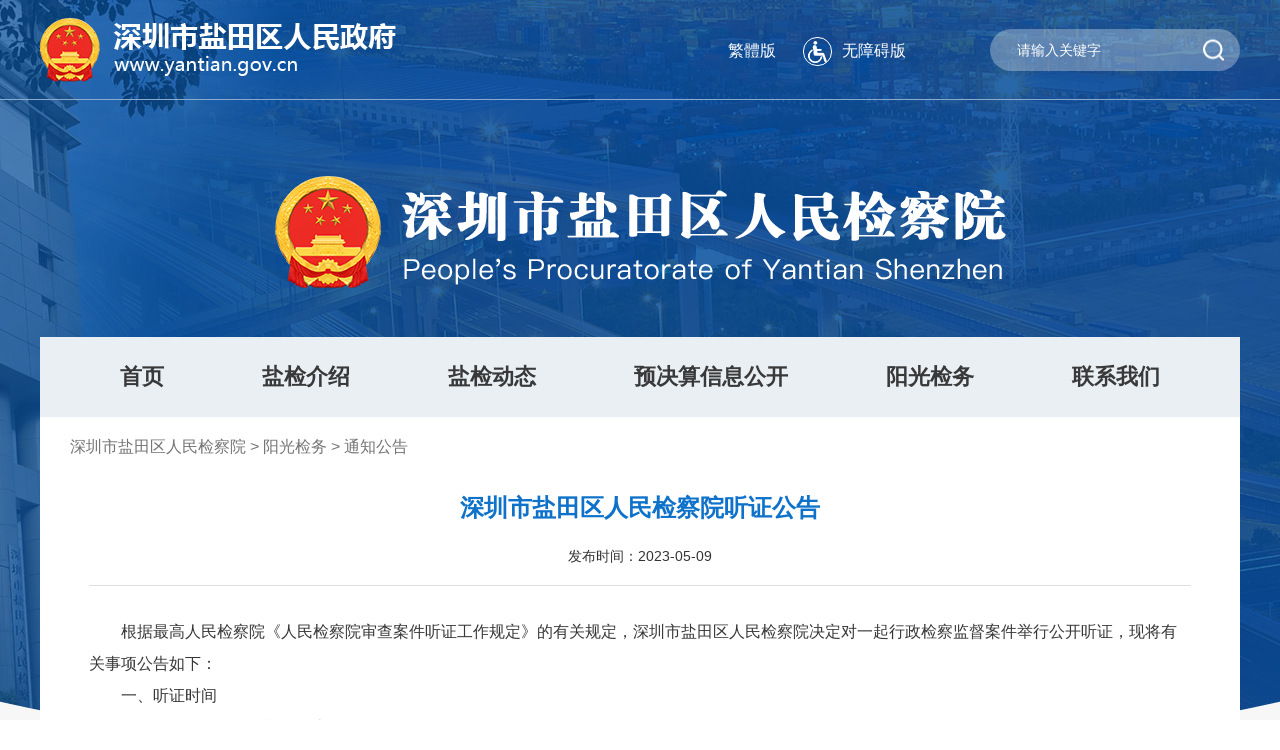

--- FILE ---
content_type: text/html; charset=utf-8
request_url: http://www.yantian.gov.cn/szsytqrmjcy/ygjw/tzgg/content/post_10579308.html
body_size: 3925
content:
<!doctype html>
<html>
<head>
		<meta name="renderer" content="webkit" >
	<meta http-equiv="Content-Type" content="text/html; charset=utf-8">
	<meta http-equiv="X-UA-Compatible" content="IE=edge,chrome=1">
	<meta name="viewport" content="width=device-width, initial-scale=1.0, maximum-scale=1.0, user-scalable=no" />
	<title>深圳市盐田区政务网</title>
	<meta name="SiteName" content="深圳市盐田区政务网">
	<meta name="SiteDomain" content="www.yantian.gov.cn">
	<meta name="SiteIDCode" content="4403080004">
	<meta name="ColumnName" content="通知公告">
	<meta name="Keywords" content="盐田检察院,深圳市盐田区人民检察院,深圳盐田检察院,盐田区人民检察院" />
	<meta name="description" content="盐田检察始终秉承忠诚、公正、清廉、严明的职业道德精神，坚持立法为公，执法为民的检察宗旨，以强化法律监督，维护公平正义的主题，忠实履行宪法和法律赋予的检察职责，依法严厉打击各种刑事犯罪，不断强化对诉讼活动的法律监督，为维护社会公平正义，保障社会和谐稳定发展，为盐田区加快建成宜居宜业宜游的现代化国家化先进滨海城区作出了积极贡献。" />

   <!--文章页标签 start---------> 
   <meta name="ArticleTitle" content="深圳市盐田区人民检察院听证公告"> 
   <meta name="PubDate" content="2023-05-09"> 
   <meta name="ContentSource" content="深圳市盐田区人民检察院"> 
   <meta name="Url" content="/cn/hdjl/dwzsk/jy/content/post_10134606.html"> 
   <!--文章页标签 end---------> 
	<link rel="shortcut icon" type="image/x-icon" href="favicon.ico">
	<link rel="stylesheet" href="./statics/css/bootstrap.css">
	<link rel="stylesheet" href="./statics/css/base.css">
	<link rel="stylesheet" href="./statics/css/swiper.min.css">
	<link rel="stylesheet" href="./statics/css/slider.css">
	<link rel="stylesheet" href="./statics/css/rmjcyhome.css">
	<link rel="stylesheet" href="./statics/css/style.css">
    <script src="./statics/js/jquery.js" type="text/javascript"></script>
	<!-- HTML5 Shim and Respond.js IE8 support of HTML5 elements and media queries -->
	<!--[if lt IE 9]>
	    <script src="js/html5shiv.min.js"></script>
	    <script src="js/respond.min.js"></script>
	<![endif]-->
		<script>
		var _hmt = _hmt || [];
		(function() {
		var hm = document.createElement("script");
		hm.src = "https://hm.baidu.com/hm.js?45ccc4401afd92e9dd2591adc9c2bd65";
		var s = document.getElementsByTagName("script")[0]; 
		s.parentNode.insertBefore(hm, s);
		})();
	</script>
</head>
<body>
	<div class="warp">
		<!-- 头部 start -->
			<div class="head_box ">
			<div class="head_top">
				<div class="w1400">
					<div class="head_top_left"><a href="/"><img src="./statics/images/index_head_xiao_title.png"/></a></div>
					<div class="head_top_right">
						<span class="head_top_option">
							<a id="aTrans"  href="javascript:;">
								<em class="icon_box"><img src="./statics/images/index_head_ftb_icon.png"/></em>
								<i>繁體版</i>
							</a>
							<script src="/statics/js/lhjfqh1.js"></script>
								<kanhanbypass> 
						     <!-- <script src="//service.gd.gov.cn/wza/wza.js?app=www-yantian"></script> -->
							
							<a href="javascript:;" onclick="aria.start()" clickhide="false" >
								<em class="icon_box"><img src="./statics/images/index_head_wza_icon.png"/></em>
								<i>无障碍版</i>
							</a>
							 </kanhanbypass>
						</span>
						<span class="head_search_box">
							<input type="text" name="keywords" id="keywords" placeholder="请输入关键字" />
							<a href='javascript:;' class="search_icon"><img  onclick="search();" src="./statics/images/index_head_search_icon.png"/></a>
						</span>
							<script type="text/javascript">
						function search() {
						var keywords = $('#keywords').val();
						if (keywords == "搜索信息和服务" || keywords == "") {
							alert("请输入关键字");
							return false;
						}
						var url = 'http://search.gd.gov.cn/search/local_msg/755042?keywords='+keywords;

						window.open(url);

						}
						</script>
					</div>
				</div>
			</div>
			<div class="head_center">
				<a href="">
					<img src="./statics/images/index_head_title.png"/>
				</a>
			</div>
		</div>
		<!-- 头部 end -->
		<div class="content yt_jcy_xqy w1400">
			<!-- 菜单 start -->
			<div class="head_menu w1400">
				<div class="head_menu_box">
					<ul>
						 <li><a href="https://www.yantian.gov.cn/szsytqrmjcy/sy/index.html">首页</a></li>						<li><a href="https://www.yantian.gov.cn/szsytqrmjcy/yjjs/yjjs/index.html">盐检介绍</a></li>						<li><a href="https://www.yantian.gov.cn/szsytqrmjcy/yjxx/index.html">盐检动态</a></li>						<li><a href="https://www.yantian.gov.cn/szsytqrmjcy/yjsxxgk/index.html">预决算信息公开</a></li>						<li><a href="https://www.yantian.gov.cn/szsytqrmjcy/ygjw/index.html">阳光检务</a></li>						<li><a href="https://www.yantian.gov.cn/szsytqrmjcy/lxwm/index.html">联系我们</a></li>					</ul>
				</div>
			</div>
			<!-- 菜单end -->
			<div class="box">
				<!-- 面包屑 start -->
				<div class="ytrmjcy_path">
					<p class="path">
					  <a href="https://www.yantian.gov.cn/szsytqrmjcy/">深圳市盐田区人民检察院</a>&nbsp;&gt;&nbsp;<a href="https://www.yantian.gov.cn/szsytqrmjcy/ygjw/">阳光检务</a>&nbsp;&gt;&nbsp;<a href="https://www.yantian.gov.cn/szsytqrmjcy/ygjw/tzgg/">通知公告</a> 
					</p>
				</div>
				<!-- 面包屑 end -->
             
				<div class="xqy_theme clearfix">
					<div class="xqy_theme_top">
						<h2 class="title">深圳市盐田区人民检察院听证公告</h2>
						<i class="time_text">发布时间：2023-05-09</i>
					</div>
					<p style="text-align: left;"><span style="text-align: justify;">　　根据最高人民检察院《人民检察院审查案件听证工作规定》的有关规定，深圳市盐田区人民检察院决定对一起行政检察监督案件举行公开听证，现将有关事项公告如下：</span></p><p style="text-align: justify;">　　一、听证时间</p><p style="text-align: justify;">　　2023年5月12日（星期五）上午10:00</p><p style="text-align: justify;">　　二、听证地点</p><p style="text-align: justify;">　　深圳市盐田区人民检察院一楼检察听证室</p><p style="text-align: justify;">　　三、注意事项</p><p style="text-align: justify;">　　1.公民、法人或者其他组织可以申请参加旁听。申请旁听请于2023年5月10日18:00前向深圳市盐田区人民检察院预约登记，预约电话0755-25228928。</p><p style="text-align: justify;">　　2.听证过程中，参加听证人员应遵守会场记录和听证规则，未经同意不得录音录像。</p><p style="text-align: justify;">　　3.请参会人员携带本人身份证以备查验，参会期间全程佩戴好口罩。</p><p style="text-align: justify;">　　特此公告。</p><p style="text-align: justify;"><br/></p><p style="text-align: justify;"><br/></p><p style="text-align: right;">　　深圳市盐田区人民检察院</p><p style="text-align: right;">　　2023年5月8日</p>
				     <br> 
                      <br> 
                      <p class="m-attachment-title"><b>附件下载：</b></p> 
                      <div class="f-APPENDIX"> 
                       
                     </div> 
					    <script type="text/javascript">
		     if ($("#fujian").length == 0 || $("#fujian").text().indexOf(".png")>-1|| $("#fujian").text().indexOf(".jpg")>-1|| $("#fujian").text().indexOf(".gif")>-1) {
            $(".m-attachment-title").hide();
             $(".file").hide();
        }
	</script> 
				</div>	
			</div>    
          </div>           
		</div>
		<!-- 底部 start -->
	    	<div class="index_footer">
			<div class="footer_top">
				<div class="footer_top_box w1400">
					<span class="footer_top_text ">
						<i>友情链接：</i>
						<a href="https://www.spp.gov.cn/">最高人民检察院 </a>
						<a href="https://www.sogou.com/link?url=DSOYnZeCC_oTohBvlYPDg_2TfHaH_OcBInrrsd_v-jM.">深圳市人民检察院</a>
						<a href="https://www.jcrb.com/">正义网 </a>
						<a href="http://www.people.com.cn/">人民网</a>
						<a href="https://www.xinhuanet.com/">新华网 </a>
						<a href="https://www.chinacourt.org/index.shtml">中国法院网 </a>
						<a href="http://www.gdzf.org.cn/">广东政法网 </a>
						<a href="https://www.jcrb.com/FYFZ/">广东方圆法治网 </a>
					</span>
				</div>
			</div>
			<div class="footer_bottom">
				<div class="footer_bottom_box w1400">
					<span class="a_list">
						<a href="https://www.yantian.gov.cn/szsytqrmjcy/wzdt/index.html">网站地图</a>						<!-- <a href="">法律声明</a> -->
						<a href="https://www.yantian.gov.cn/szsytqrmjcy/lxwm/index.html">联系我们</a>					</span>
					<span class="a_img">
					
						<em class="dzjg"><script id="_jiucuo_" sitecode='4403080004' src='https://zfwzgl.www.gov.cn/exposure/jiucuo.js'></script></em>
							<em class="dzjg left"><a target="_blank" rel="noopener noreferrer" href="http://bszs.conac.cn/sitename?method=show&id=0B6D344A526B1002E053012819AC19C8"><img src="./statics/images/index_footer_icon.png"/></a></em>
					</span>
					<span class="text">
						<i class="top"><a><img src="/cn/statics/images/footer-ico-1.png">粤公网安备44030802000425号</a><a>粤ICP备19142707号</a> 网站标识码：4403080004 </i>
						<i>Copyright ©2016-2025 盐田区检察院. All rights reserved.</i>
					</span>
				</div>
			</div>
		</div>
		<script defer async type="text/javascript" src="/szslh/dist/aria.js?appid=3b15d7dc9aa53916b51f622c885e0768"charset="utf-8"></script> 
		<!-- 底部 end -->
	</div>
</body>
<script src="./statics/js/public.js" type="text/javascript"></script>
<script src="./statics/js/swiper.min.js" type="text/javascript"></script>
<script src="./statics/js/slider.js" type="text/javascript"></script>
<script>
	//  var theme1_swiper = new Swiper(".theme1_swiper", {
    //     pagination: {
    //       el: ".swiper-pagination",
	// 	  clickable: true,
    //     },
    //   });
	$(".jmSilder").ikSlider({speed: 500});
</script>
</html>

--- FILE ---
content_type: text/css
request_url: http://www.yantian.gov.cn/szsytqrmjcy/ygjw/tzgg/content/statics/css/base.css
body_size: 2684
content:
@charset "utf-8";
/*===============================reset=========================*/
html{
	color:#000;background:#fff;
    -ms-text-size-adjust: 100%;
}

body,div,dl,dt,dd,ul,ol,li,h1,h2,h3,h4,h5,h6,pre,code,form,fieldset,legend,input,textarea,p,blockquote,th,td,hr,button,article,aside,details,figcaption,figure,footer,header,hgroup,menu,nav,section {
	margin:0;padding:0;
}

article,aside,details,figcaption,figure,footer,header,hgroup,menu,nav,section { 
    display:block;
}

audio,canvas,video {
    display: inline-block;*display: inline;*zoom: 1; 
}

body,button,input,select,textarea{
	font:12px/1.5 "微软雅黑", tahoma,arial,\5b8b\4f53;
}
input,select,textarea{
	font-size:100%;
}

table{
	border-collapse:collapse; border-spacing:0;
}

th{
	text-align:inherit;
}

fieldset,img{
	border:0;vertical-align: middle;
}

iframe{
	display:block;
}

abbr,acronym{
	border:0;font-variant:normal;
}

del {
	text-decoration:line-through;
}

address,caption,cite,code,dfn,em,th,var,i {
	font-style:normal;
	font-weight:500;
}

ol,ul {
	list-style:none;
}

caption,th {
	text-align:left;
}

h1,h2,h3,h4,h5,h6 {
	font-size:100%;
	font-weight:500;
}

q:before,q:after {
	content:'';
}

sub, sup {
    font-size: 75%; line-height: 0; position: relative; vertical-align: baseline;
}
sup {top: -0.5em;}
sub {bottom: -0.25em;}
a,input,textarea,select,button,a:focus,input:focus,textarea:focus,select:focus,button:focus {outline: none;}
a:active,input:active,textarea:active,select:active,button:active {star:expression(this.onFocus=this.blur());}

a:hover {
	text-decoration:none;
	color: #f30;
}

ins,a {
	text-decoration:none;transition: .3s;
}
::-webkit-input-placeholder { /* WebKit browsers */
    color:    #959595;
}
:-moz-placeholder { /* Mozilla Firefox 4 to 18 */
    color:    #959595;
}
::-moz-placeholder { /* Mozilla Firefox 19+ */
    color:    #959595;
}
:-ms-input-placeholder { /* Internet Explorer 10+ */
    color:    #959595;
}
/*common css*/
.fl{float: left;} .fr{float: right;} .fn{float: none;}
.block{display: block;} .inline{display: inline;}
.mauto{margin: auto;}
.m5{margin:5px;}.mt5{margin-top:5px;}.mr5{margin-right:5px;}.mb5{margin-bottom:5px;}.ml5{margin-left:5px;}
.m10{margin:10px;}.mt10{margin-top:10px;}.mr10{margin-right:10px;}.mb10{margin-bottom:10px;}.ml10{margin-left:10px;}
.m15{margin:15px;}.mt15{margin-top:15px;}.mr15{margin-right:15px;}.mb15{margin-bottom:15px;}.ml15{margin-left:15px;}
.m20{margin:20px;}.mt20{margin-top:20px;}.mr20{margin-right:20px;}.mb20{margin-bottom:20px;}.ml20{margin-left:20px;}
.m25{margin:25px;}.mt25{margin-top:25px;}.mr25{margin-right:25px;}.mb25{margin-bottom:25px;}.ml25{margin-left:25px;}
.m30{margin:30px;}.mt30{margin-top:30px;}.mr30{margin-right:30px;}.mb30{margin-bottom:30px;}.ml30{margin-left:30px;}

.pt5{padding-top:5px !important;}.pr5{padding-right:5px;}.pb5{padding-bottom:5px;}.pl5{padding-left:5px;}
.pt10{padding-top:10px;}.pr10{padding-right:10px;}.pb10{padding-bottom:10px;}.pl10{padding-left:10px;}
.pt15{padding-top:15px;}.pr15{padding-right:15px;}.pb15{padding-bottom:15px;}.pl15{padding-left:15px;}
.pt20{padding-top:20px;}.pr20{padding-right:20px;}.pb20{padding-bottom:20px;}.pl20{padding-left:20px;}
.pt25{padding-top:25px;}.pr25{padding-right:25px;}.pb25{padding-bottom:25px;}.pl25{padding-left:25px;}
.pt30{padding-top:30px;}.pr30{padding-right:30px;}.pb30{padding-bottom:30px;}.pl30{padding-left:30px;}
.p30{ padding: 30px}
.p20{ padding: 20px}
.p15 { padding: 15px;}
.p10{ padding: 10px}
.pl0 { padding-left: 0;}
.pr0 { padding-right: 0;}
.w1000{width: 1000px;}
.w560{width: 560px;}
.w410{width: 410px;}
.wB{ font-weight: 700}
.cOrange{color:#f60;}
.cGreen{color:#5CC429;}
.cGray{color:#999;}
.cGray-2 {color:#222;}
.cBlue{color:#3b8fae;}
.blue{color:#008CEE;}
.cRed { color: #FE0000}
.orange { color: #D76638}
.orange-2 { color: #FFAE2B}
.orange-3 { color: #ff8829}
.green { color: #080}
.gray { color: #C6C6C6}
.black { color: #000}
.bigred { color: #AB0000;}

.clear { clear: both;}
.fn14 { font-size: 14px}
.fnNum {font-size: 18px; font-family: "Impact"}
.num { font-weight: 700; font-size: 20px; padding: 0 5px}

.whiteBg { background: #fff;}
.image img { max-width: 100%;}
a img { transition: .3s;}
a:hover img { opacity: .8;filter:alpha(opacity=80);}
.switchBox { display: none;}
.mr50 { margin-right: 50px;}
.txt-c {text-align: center;}

.clearfix:after { display: block; content: ""; clear: both;}


.zTop { display: inline-block; padding: 0 5px 2px; background: #CD3937; color: #fff; font-weight: 500; margin-left: 5px;}

/*外链弹窗 start*/
.otherlink-bg { position: fixed; top: 0; left: 0; right: 0; bottom: 0; z-index: 99; background: rgba(0,0,0,.8); opacity: 0;filter:alpha(opacity=0);transition:.3s; z-index: 99998;}
.otherlink-bg.in { opacity: 1;filter:alpha(opacity=100);}
.otherlink-pop { position: fixed; top: -25%; left: 50%; z-index: 100; width: 560px; height: 200px; margin: -250px 0 0 -280px;background-color: #ffffff;border: 1px solid #999;border: 1px solid rgba(0, 0, 0, 0.3);-webkit-border-radius: 6px;-moz-border-radius: 6px;border-radius: 6px;-webkit-box-shadow: 0 3px 7px rgba(0, 0, 0, 0.3);-moz-box-shadow: 0 3px 7px rgba(0, 0, 0, 0.3);box-shadow: 0 3px 7px rgba(0, 0, 0, 0.3); overflow: hidden;transition:.4s; z-index: 99999;}
.otherlink-pop.in {top: 50%;}
.otherlink-pop a.offBtn { position: absolute; top: 5px; right:8px; font-size: 20px; padding: 5px 10px; color: #ccc; font-weight: 700; line-height: 20px;}
.otherlink-pop h2 { padding: 60px 40px; font-size: 16px; font-weight:normal;}
.otherlink-pop p.btns { position: absolute; bottom: 0; left: 0; width: 100%; height: 50px; background: #F5F5F5; border-top: 1px solid #ddd; text-align: right;}
.otherlink-pop p.btns a { display: inline-block;margin:9px 15px 0 0; height: 30px; line-height: 30px; padding: 0 15px; font-size: 14px; border: 1px solid #bbbbbb; color: #333; border-radius: 5px; }
.otherlink-pop p.btns a:hover { background: #E6E6E6}
.otherlink-pop p.btns a.toOtherLink { border: 1px solid #337AB7; background: #337AB7; color: #fff;}
.otherlink-pop p.btns a.toOtherLink:hover { background: #286090}
.otherlink-bg .xfbImg { position: fixed; top: 0; left: 0; bottom: 0; right: 0; text-align: center; padding: 10px; display: flex; justify-content: center; align-items: center;}
.otherlink-bg .xfbImg img { max-width: 100%;}


.pl40 { padding-left: 40px;}
@media screen and (max-width: 760px) {
.otherlink-pop { width: 360px;margin: -250px 0 0 -180px;}
.appP0 { padding: 0;}
.appPt30 { padding-top: 30px;}
.appP10 { padding: 10px;}.appPb0{ padding-bottom: 0;}
.appMt0 { margin-top: 0;}.appMt15 { margin-top: 15px;}
}
/*外链弹窗 end */


/* 特殊链接弹框 start */
.openForbid_bg{visibility: hidden; opacity: 0; transition: .3s;  position:fixed ; left: 0; top: 0; right: 0; bottom: 0; background: rgba(0,0,0,.4);z-index: 9998;}
.openForbid_bg.on{visibility: visible; opacity: 1;}
.openForbid{visibility: hidden; opacity: 0; transition: .4s; max-width: 650px; max-height: 320px;  position: fixed; left: 50%; top: 20%; transform: translate(-50%, -50%);  z-index: 9999;}
.openForbid.on{top: 50%; visibility: visible; opacity: 1;}
.openForbid .openForbid_box {width: 100%; }
.openForbid .openForbid_box img{max-width: 100%; border-radius: 13px; }
.openForbid .openForbid_close{position: absolute; right: 10px; top: 10px; font-size: 34px; line-height: 24px; color: #fff; transition:color .3s ; }
.openForbid .openForbid_close:hover{color: red;}

@media screen and (max-width:760px) {
	.openForbid .openForbid_box{width: 95vw;}
	.openForbid .openForbid_close{top: 4px;}
}
/* 特殊链接弹框 end */

--- FILE ---
content_type: text/css
request_url: http://www.yantian.gov.cn/szsytqrmjcy/ygjw/tzgg/content/statics/css/rmjcyhome.css
body_size: 3415
content:
@charset "utf-8";
/* 头部 start */
.warp{background-color: #f7f7f7;}
.w1400{max-width: 1400px; margin: 0 auto;}
.head_box{height: 767px; background: url(../images/index_head_01.png) no-repeat top center;}
.head_box .head_top{height: 100px;  font-size: 0px; line-height: 100px; box-sizing: border-box; border-bottom: 1px solid #8aabcf; max-width: 1920px; margin: 0 auto;}
.head_top_left{float: left; display: inline-block; vertical-align: middle;}
.head_top_right{float: right; vertical-align: middle;}
.head_top_right .head_top_option{display: inline-block;    vertical-align: middle; font-size: 0px; height:29px; line-height:29px;}
.head_top_right  a{font-size: 16px; color: #fff;}
.head_top_right .icon_box{display: inline-block;   vertical-align: middle; margin-right: 6px; font-size: 0px; text-align: center;  width: 29px; height:100% ; border: 1px solid #fff; border-radius: 100%;}
.head_top_right a:first-child{margin-right: 27px;}
.head_top_right .head_search_box{display: inline-block; margin-left: 57px; border-radius: 30px; vertical-align: middle; position: relative; width:250px; height: 42px; line-height: 42px; background-color: #678aae; background-color: rgba(255, 255, 255, 0.3); }
.head_top_right .head_search_box input{display: inline-block; padding-left: 27px; width: 80%; box-sizing: border-box; height: 100%; font-size: 14px; color: #fff; background: none;  border-radius: 30px; border: none; outline: none;  }
.head_top_right .head_search_box input::placeholder {color: #fff;}
.head_top_right .head_search_box .search_icon{font-size: 0px; line-height: 0px; position: absolute; right: 16px; top: 50%; transform: translateY(-50%);}
.head_box .head_center{text-align: center; padding-top: 76px;}

@media screen and (max-width:1200px) {
    .head_box{background-size: cover; height: 313px;}
    .head_box .head_top{padding: 0 15px; height: 80px; line-height: 80px;}
    .head_top_left a img{width: 220px; }
    .head_top_right a:first-child{margin-right: 10px;}
    .head_top_right .head_top_option{ height: 20px; line-height: 20px;}
    .head_top_right .icon_box{width: 20px; margin-right: 0px; }
    .head_top_right .icon_box img {max-width: 70%;}
    .head_top_right a{font-size: 12px;}
    .head_top_right .head_search_box{margin-left: 7px; width: 150px; height: 25px; line-height: 25px;}
    .head_top_right .head_search_box input{padding-left: 10px; font-size: 12px;}
    .head_top_right .head_search_box .search_icon{right: 10px;}
    .head_top_right .head_search_box .search_icon img{width: 14px;}
    .head_box .head_center{padding-top: 40px;}
    .head_box .head_center img{max-width: 70%;}
}
@media screen and (max-width:760px) {
    .head_box{height: 256px;}
    .head_top_left a img{width: 160px;}
    .head_box .head_top{height: 50px; line-height: 50px;}
    .head_top_right .head_search_box{width: 21px; height: 21px;line-height: 21px; text-align: center; margin-left: 12px;}
    .head_top_right a i,.head_top_right .head_search_box input{display: none;}
    .head_top_right .head_search_box .search_icon{position: initial; transform: none;}
    .head_top_right .head_top_option{vertical-align: auto; height: auto;}
    .head_top_right .icon_box{height: 20px;}
    .head_top_right a{vertical-align: middle;}
}
/* 头部 end */

/* 尾部 statr*/
.index_footer{}
.index_footer .footer_top{ margin-bottom: 4px; text-align: center; background-color: #ffffff; }
.index_footer .footer_top_box{text-align: center;}
.index_footer .footer_top_text{display: inline-block;  font-size: 16px; padding:18px 0;}
.index_footer .footer_top_text i{font-weight: bold;}
.index_footer .footer_top_text a {color: #333333; margin-right: 60px;}
.index_footer .footer_top_text a:hover{color: #0e72ca}
.index_footer .footer_top_text a:last-child{margin-right: 0px;}

.index_footer .footer_bottom{background-color: #054e9b; font-size: 0px; height: 108px; line-height: 108px; box-sizing: border-box; overflow: hidden;}
.index_footer .footer_bottom em.dzjg{display: inline-block; vertical-align: middle;}
.index_footer .footer_bottom em.dzjg.left{margin-right: 15px;}
.index_footer .footer_bottom span.text{display: inline-block; vertical-align: middle; padding-left: 15px; font-size: 18px; color: #fff;}
.index_footer .footer_bottom span.a_list{float: right; vertical-align: middle; font-size: 0px;}
.index_footer .footer_bottom span.a_list a{color: #8cbce8; font-size: 18px; padding: 0 25px; border-right: 1px solid #8cbce8;}
.index_footer .footer_bottom span.a_list a:hover{color: #5da6ea;}
.index_footer .footer_bottom span.a_list a:last-child{padding-right: 0px; border: none;}

.index_footer .footer_bottom span.text i{display: block; line-height: 30px;}
.index_footer .footer_bottom span.text i a{color: #fff;padding-right: 5px;}
.index_footer .footer_bottom span.text i a:hover{color: #5da6ea;}
.index_footer .footer_bottom span.text i.top{margin-bottom: 10px;}
@media screen and (max-width:1560px) {
    .index_footer .footer_top_text{font-size: 14px;}
    .index_footer .footer_bottom span.text{font-size: 16px;}
    .index_footer .footer_bottom span.a_list a{font-size: 16px;}
}
@media screen and (max-width:1200px) {
    .index_footer .footer_top{padding: 0 15px;}
    .index_footer .footer_top_text a{display: inline-block; margin: 2px 0;  margin-right: 15px;}
    .index_footer .footer_top_text{font-size: 15px; padding: 8px 0;}
    .index_footer .footer_bottom{height: auto; line-height:normal;text-align: center; padding: 15px;}
    /* .index_footer .footer_bottom em.dzjg{display: block; } */
    .index_footer .footer_bottom span.text{display: block; margin-top: 10px;} 
    .index_footer .footer_bottom span.a_list{float: none; display: block;  margin-bottom: 10px;}
    .index_footer .footer_bottom span.text i.top{margin-bottom: 0px;}
    
}
@media screen and (max-width:760px) {
    .index_footer .footer_top_text{font-size: 12px;}
    .index_footer .footer_bottom span.text{padding-left: 0px; font-size: 12px;}
    .index_footer .footer_bottom span.a_list a{font-size: 13px;     padding: 0 13px;}
    .index_footer .footer_bottom span.text i a:first-child{display: block;}
}
/* 尾部 end*/

/* 面包屑 start */
.ytrmjcy_path{background-color: #fff; }
.ytrmjcy_path p{height: 60px; line-height: 60px; font-size: 16px; color: #747474; }
.ytrmjcy_path p a{ color: #747474;}
.ytrmjcy_path p a:hover{color: #5da6ea;}
@media screen and (max-width:1200px) {
    .ytrmjcy_path p{height: 40px; line-height: 40px; font-size: 14px;}
}
/* 面包屑 end */


/* 首页内容部分 */
.content { margin-top: -430px;}
.content .head_menu{padding: 0 30px; height: 80px;  background-color: #eaeff4;}
.content .head_menu .head_menu_box{ }
.content .head_menu ul {font-size: 0px; line-height: 0px; text-align: center;}
.content .head_menu ul li{display: inline-block; height: 80px; line-height: 80px; box-sizing: border-box; padding: 0 57px;}
.content .head_menu ul li a{font-size: 26px;  color: #393939; font-weight: bold; padding-bottom: 6px; border-bottom: 4px solid transparent;}
.content .head_menu ul li .on{color: #0e72ca;border-bottom-color:#0e72ca ;}
.content .head_menu ul li a:hover{color: #0e72ca;border-bottom-color:#0e72ca ;}

.index.content .p30{background-color: #fff; margin-bottom: 30px; border-radius: 10px;}
.index.content .theme1{height: 480px;}
.index.content .theme1.p30{border-top-left-radius: 0px; border-top-right-radius: 0px;}
.index.content .theme1_left{float: left; width: 50%; height: 100%; box-sizing: border-box; padding-right: 30px;}
.index.content .theme1_left .sliderT1{width: 100%; height: 100%; overflow: hidden; position: relative; border-radius: 12px;}
.index.content .theme1_left .sliderT1 .slider.has-touch{height: 100%;}
.index.content .theme1_left .sliderT1 .slider__item a{display: inline-block;}
.index.content .theme1_left .sliderT1 .slider__item img{max-width: 100%; width: 100%;}
.index.content .theme1_left .sliderT1 .slider__item span.text_box{ display: block; position: absolute; bottom: 0px; left: 0px;  border-bottom-right-radius:12px ; border-bottom-left-radius:12px ;  width: 100%; height: 60px; line-height: 60px; padding-left: 30px; padding-right: 150px; overflow: hidden; text-overflow: ellipsis; white-space: nowrap; box-sizing: border-box; font-size: 18px; color: #fff; background-color: rgba(0, 0, 0, 0.4);} 
.index.content .theme1_left .sliderT1 .slider-nav{width: auto; left: auto; right: 25px; bottom:16px; }
.index.content .theme1_left .sliderT1 .slider-nav__control{width: 8px; height: 8px; background: #8d8786; border: none;}
.index.content .theme1_left .sliderT1 .slider-nav__control.is-active{background-color: #fff;}
.index.content .theme1_left .sliderT1 .swiper-pagination-bullet-active {background: #fff;}
.index.content .theme1_right{float: left; width: 50%; box-sizing: border-box;}

.index.content .index_theme .title_box {border-bottom: 1px solid #e5e5e5; margin-bottom: 30px;}
.index.content .index_theme .title_box .title{float: left; font-size: 26px; color: #000000; font-weight: bold;}
.index.content .index_theme .title_box .title i{display: inline-block; font-weight: bold; padding-bottom: 11px;border-bottom: 3px solid #0e72ca; }
.index.content .index_theme .title_box .move {float: right; font-size: 18px; color: #393939;}
.index.content .index_theme .title_box .move:hover{color: #8aabcf;}
.index.content .index_theme .lists{}
.index.content .index_theme .lists ul li {margin-bottom: 17px;}
.index.content .index_theme .lists ul li:last-child{margin-bottom: 0px;} 
.index.content .index_theme .lists ul li a{display: inline-block; width: 100%; font-size: 17px;  color: #393939; padding-right: 110px; position: relative; }
.index.content .index_theme .lists ul li a em.text{display: inline-block; width: 100%; overflow: hidden; text-overflow: ellipsis; white-space: nowrap;}
.index.content .index_theme .lists ul li a em.text:hover{color: #393939; font-weight: bold;}
.index.content .index_theme .lists ul li a i.time{color: #8b8b8b; position: absolute; right: 0px; top: 50%; transform: translateY(-50%);}
.index.content .index_theme .theme1_right .lists ul li:first-child a em.text{ display: inline-block; width: auto; vertical-align: middle; max-width: 85%;  overflow: hidden; text-overflow: ellipsis; white-space: nowrap; }
.index.content .index_theme .theme1_right .lists ul li:first-child em.explain{display: inline-block; font-size: 15px; padding: 12px 0; border-bottom: 1px dashed #e5e5e5; color: #666666;}
.index.content .index_theme .theme1_right .lists ul li:first-child a b{display: inline-block;   font-size: 0px; line-height: 0px; vertical-align: middle; margin-left: 8px;}

.index.content .theme2 .title_box{margin-bottom: 25px;}
.index.content .theme2 .theme2_left{float: left; width: 50%; box-sizing: border-box; padding-right: 15px;}
.index.content .theme2 .theme2_right{float: left; width: 50%; box-sizing: border-box; padding-left: 15px;}
.index.content .theme3 .theme3_left{float: left; position: relative; width: 50%;   box-sizing: border-box; padding-right: 15px;}
.index.content .theme3 .theme3_left .theme3_left_box{height: 410px; padding-left: 342px;}
.index.content .theme3 .theme3_left .theme3_left_img{width: 290px; position: absolute; left: 30px; top: 30px; } 
.index.content .theme3 .theme3_left .theme3_left_img img{max-width: 100%;}
.index.content .theme3 .theme3_left_text .title_box{margin-bottom: 13px;}
.index.content .theme3 .theme3_left_text p{font-size: 16px; color: #000000; line-height: 30px; margin-bottom: 19px;}
.index.content .theme3 .theme3_left_text .btn_box{font-size: 0px;}
.index.content .theme3 .theme3_left_text .btn_box a{display: inline-block; position: relative; width: 145px; padding-left: 50px; box-sizing: border-box;  height: 54px; line-height: 54px; background-color: #e3f2ff; border-radius: 4px; font-size: 18px; font-weight: bold; color: #0e72ca;}
.index.content .theme3 .theme3_left_text .btn_box a:first-child{margin-right: 20px;}
.index.content .theme3 .theme3_left_text .btn_box a i{font-weight: bold;}
.index.content .theme3 .theme3_left_text .btn_box a em.icon_box{display: block; width: 32px; height: 32px; position: absolute; left: 10px; top: 50%; transform: translateY(-50%); background: url(../images/index_theme3_jlt.png) no-repeat left top;}
.index.content .theme3 .theme3_left_text .btn_box a:nth-child(1) em.icon_box{ background-position-x: 0px;}
.index.content .theme3 .theme3_left_text .btn_box a:nth-child(2) em.icon_box{background-position-x: -47px;}
.index.content .theme3 .theme3_left_text .btn_box a:hover{background-color: #0e72ca; color: #fff;}
.index.content .theme3 .theme3_left_text .btn_box a:hover em.icon_box{background-position-y: -38px;}
.index.content .theme3 .theme3_right{float: left; width: 50%; box-sizing: border-box; padding-left: 15px;}
.index.content .theme3 .theme3_right .theme3_right_box{height: 410px;}

.index.content .theme3 .theme3_right_box .title_box {margin-bottom: 14px;}
.index.content .theme3 .theme3_right_text h3{text-align: center; margin-bottom: 10px;}
.index.content .theme3 .theme3_right_text h3 a{display: inline-block; width: 340px; height: 50px; line-height: 50px; font-size: 26px; border-top-left-radius: 20px; border-bottom-right-radius: 20px; font-weight: bold; text-align: center; color: #0e72ca; background-color: #e3f2ff;}
.index.content .theme3 .theme3_right_text p{font-size: 22px; color: #393939; margin-bottom: 6px;}
.index.content .theme3 .theme3_right_text p i{font-weight: bold;}
.index.content .theme3 .theme3_right_text p span.last{padding-left: 99px;}
.index.content .theme3 .theme3_right_text .ewm_lists { padding-top: 5px;}
.index.content .theme3 .theme3_right_text .ewm_lists ul li{width: 33.3333%; float: left; box-sizing: border-box;}
.index.content .theme3 .theme3_right_text .ewm_lists ul li span{display: inline-block;}
.index.content .theme3 .theme3_right_text .ewm_lists ul li:nth-child(2){text-align: center;} 
.index.content .theme3 .theme3_right_text .ewm_lists ul li:nth-child(3){text-align: right;} 

.index.content .theme3 .theme3_right_text .ewm_lists ul li em img{max-width: 100%;}
.index.content .theme3 .theme3_right_text .ewm_lists ul li i.text{display: block; text-align: center; font-size: 16px; color: #3a3a3a;} 

.index.content .theme4 ul li{float: left; width: 23.5%; box-sizing: border-box; margin-bottom: 2%; margin-right: 2%;}
.index.content .theme4 ul li img{max-width: 100%;}
.index.content .theme4 ul li:nth-child(4n){margin-right: 0px;}

@media screen and (max-width:1560px) {
    .w1400{max-width: 1200px;}
    .index.content .p30{padding: 20px;}
    .index.content .theme1{height: 400px;}
    .content .head_menu ul li{padding: 0 49px;}
    .content .head_menu ul li a{font-size: 22px; }

    .index.content .index_theme .title_box .title{font-size: 22px;}
    .index.content .index_theme .title_box{margin-bottom: 15px;}
    .index.content .index_theme .lists ul li a{font-size: 16px;}
    .index.content .index_theme .lists ul li{margin-bottom: 6px;}
    .index.content .index_theme .title_box .move{font-size: 16px;}
    .index.content .theme3 .theme3_left_text p{font-size: 14px; line-height: 26px;}
    .index.content .theme3 .theme3_left .theme3_left_box{padding-left: 326px;}
    .index.content .theme3 .theme3_left .theme3_left_img{left: 20px; top: 20px;}
    .index.content .theme3 .theme3_left_text .btn_box a{width: 115px;font-size: 16px; padding-left: 44px;}
    .index.content .theme3 .theme3_left_text .btn_box a:first-child{margin-right: 5px;}
    .index.content .theme3 .theme3_left .theme3_left_box,.index.content .theme3 .theme3_right .theme3_right_box{height: 397px;}
    .index.content .theme3 .theme3_right_text h3 a{font-size: 22px;}
    .index.content .theme3 .theme3_right_text p{font-size: 18px;}
}

@media screen and (max-width:1200px) {
    .index.content .theme1{height: auto;}
    .index.content .p30{padding: 15px; margin-bottom: 10px;}
    .content{ margin: 0 15px; margin-top: -71px;}
    .content .head_menu .head_menu_box{white-space: nowrap; overflow: hidden; overflow-x: auto; }
    .content .head_menu{padding: 0 15px;}
    .content .head_menu ul li{padding: 0 20px; height: 55px; line-height: 55px;}
    .content .head_menu ul li a{font-size: 18px;}
    .content .head_menu{height: 55px;}

    .index.content .theme1_left{float: none; width: 100%; text-align: center; padding-right: 0px;}
    .index.content .theme1_left  .sliderT1 .slider__item span.text_box{text-align: left;}
    .index.content .theme1_left  .sliderT1 .slider__item{text-align: center;}
    .index.content .theme1_right{float: none; width: 100%;  padding-top: 25px;}
    .index.content .theme2 .theme2_left,.index.content .theme2 .theme2_right{width: 100%; float: none; padding: 0;}
    .index.content .theme3 .theme3_left{width: 100%; float: none; padding-right: 0px;}
    .index.content .theme3 .theme3_right{width: 100%; float: none; padding-left: 0px;}
    .index.content .index_theme .lists ul li a{font-size: 13px;}
    .index.content .index_theme .theme1_right .lists ul li:first-child em.explain{padding: 10px 0; font-size: 12px;}
    .index.content .index_theme .title_box .title{font-size: 16px;}
    .index.content .index_theme .title_box .move{font-size: 12px;}
    .index.content .theme1_left  .sliderT1 .slider__item span.text_box{font-size: 14px;}
    .index.content .theme3 .theme3_left .theme3_left_box{padding-left: 241px;}
    .index.content .theme3 .theme3_left .theme3_left_img{width: 200px;}
    .index.content .theme3 .theme3_left .theme3_left_box{height: 300px;}
    .index.content .theme3 .theme3_right .theme3_right_box{height: auto;}
    .index.content .theme3 .theme3_right_text h3 a{font-size: 16px; width: 250px; height: 33px; line-height: 33px;}
    .index.content .theme3 .theme3_right_text p{font-size: 13px;}

}
@media screen and (max-width:760px) {
    .content .head_menu{height: 45px;}
    .index.content .index_theme .title_box .title i{padding-bottom: 7px;}
    .content .head_menu ul li{height: 45px; line-height: 45px; padding: 0 13px;}
    .content .head_menu ul li a{font-size: 15px;}
    .index.content .theme1_left .sliderT1 .slider__item span.text_box{height: 40px; line-height: 40px; padding-left: 15px; padding-right: 133px;}
    .index.content .theme1_left .sliderT1 .slider-nav{right: 6px; bottom: 5px;}
    .index.content .index_theme .theme1_right .lists ul li:first-child a em.text{max-width: 77%;}
    .index.content .index_theme .theme1_right .lists ul li:first-child a b img{ width: 40px;}
    .index.content .index_theme .lists ul li a{padding-right: 85px;}
    .index.content .theme3 .theme3_left .theme3_left_box{height: auto; padding-left: 15px;}
    .index.content .theme3 .theme3_left .theme3_left_img{display: none;}
    .index.content .theme3 .theme3_left_text p{margin-bottom: 10px;}
    .index.content .theme3 .theme3_left_text .btn_box a{font-size: 14px; height: 38px; line-height: 38px;}
    .index.content .theme3 .theme3_left_text .btn_box a em.icon_box{width: 22px; height: 27px; background-size: 55px auto; background-position-y: 2px;}
    .index.content .theme3 .theme3_left_text .btn_box a:nth-child(2) em.icon_box{background-position-x: -34px;}
    .index.content .theme3 .theme3_left_text .btn_box a:hover em.icon_box{background-position-y: -26px;}
    .index.content .theme3 .theme3_right_text h3 a{font-size: 14px;}
    .index.content .theme3 .theme3_right_text p span.last{padding-left: 15px;}
    .index.content .theme3 .theme3_right_text .ewm_lists ul li em img{width: 67px;}
    .index.content .theme3 .theme3_right_text .ewm_lists ul li i.text{font-size: 13px;}
    .index.content .theme4 ul li{width: 49%; margin-right: 2% !important;}
    .index.content .theme4 ul li:nth-child(2n){ margin-right: 0px !important;}

}

--- FILE ---
content_type: text/css
request_url: http://www.yantian.gov.cn/szsytqrmjcy/ygjw/tzgg/content/statics/css/style.css
body_size: 1959
content:
@charset "utf-8";

/* 列表页 start */
.yt_jcy_lby.content{background-color: #fff;border-bottom-left-radius: 8px; border-bottom-right-radius:8px ;}
.yt_jcy_lby .box {padding: 0 30px; height: 100%; margin-bottom: 57px; padding-bottom: 60px;}
.yt_jcy_lby .box .lby_theme_left{float: left; width: 22.8%; }
.yt_jcy_lby .box .lby_theme_left .yjdt{ height: 120px;padding:  0 10px; background-color: #0e72ca; font-size: 0px; vertical-align: middle;}
.yt_jcy_lby .box .lby_theme_left .yjdt a{display: inline-block;  position: relative;left: 50%; top: 50%; transform: translate(-50%,-50%); max-height: 80px; overflow: hidden;  font-size: 38px; line-height: 40px; color: #fff;letter-spacing:2px}
/* .yt_jcy_lby .box .lby_theme_left .yjdt img{max-width: 100%;} */
.yt_jcy_lby .box .lby_theme_left .lists ul{background-color: #fafafa;}
.yt_jcy_lby .box .lby_theme_left .lists ul li{text-align: center; height: 80px; line-height: 80px; padding: 0 24px;}
.yt_jcy_lby .box .lby_theme_left .lists ul li a{display: block; position: relative; font-size: 20px; color: #333333; border-bottom: 1px solid #eeeeee;}
.yt_jcy_lby .box .lby_theme_left .lists ul li a::before{content: '';display: none;  position: absolute; top: 50%;right: -10px; transform: translateY(-50%); border:10px solid transparent; border-left-color:#0e72ca;}
.yt_jcy_lby .box .lby_theme_left .lists ul li a:hover,.yt_jcy_lby .box .lby_theme_left .lists ul li a.current{color: #0e72ca;}
.yt_jcy_lby .box .lby_theme_left .lists ul li a:hover::before,.yt_jcy_lby .box .lby_theme_left .lists ul li a.current::before{display: block;}
.yt_jcy_lby .box .lby_theme_list{float: left; width: 77.2%; padding-left: 50px;}
.yt_jcy_lby .box .lby_theme_list ul li a{display: block; font-size: 18px; margin-bottom: 30px; color: #333333; position: relative; padding-left: 21px; padding-right: 110px; overflow: hidden; text-overflow: ellipsis; white-space: nowrap;}
.yt_jcy_lby .box .lby_theme_list ul li a::before{content: ''; display: block; position: absolute; left: 0px; top: 50%; transform: translateY(-50%); width: 6px; height: 6px; background-color: #b4b4b4; }
.yt_jcy_lby .box .lby_theme_list ul li a:hover{color: #0e72ca;}
.yt_jcy_lby .box .lby_theme_list ul li a:hover:before{background-color: #0e72ca;}
.yt_jcy_lby .box .lby_theme_list ul li a i{position: absolute; right:0px; top: 50%; transform: translateY(-50%); color: #666666;}
.yt_jcy_lby .box .lby_theme_list ul li a:hover i{color: #0e72ca;}
.yt_jcy_lby .bottom_paging{text-align: center; padding-top: 32px;}
.yt_jcy_lby .bottom_paging .paging_box{font-size: 0px;}
.yt_jcy_lby .bottom_paging .paging_box a{display: inline-block; margin: 0 5px; padding: 5px 15px; border-radius: 3px; font-size: 16px; color: #666666; background-color: #f2f2f2;}
.yt_jcy_lby .bottom_paging .paging_box a:hover{background-color: #0e72ca; color: #fff;}

.lby_theme_list .single{ font-size: 16px; line-height:30px; padding:5px 0; text-justify:inter-ideograph; text-align:justify; word-wrap:break-word; clear:both; overflow:hidden;}
.lby_theme_list .single p{margin-block-start:0;margin-block-end:0;}
.lby_theme_list .single img{ max-width:100%;}
.lby_theme_list .single .h3{ color:#007fd2; font-size:20px; font-weight:bold;}
#map{ height:340px; border:solid 6px #f3fbfe; margin-bottom:15px;}

@media screen and (max-width:1560px) {
    .yt_jcy_lby .box .lby_theme_left .lists ul li{height: 70px; line-height: 70px;}
    .yt_jcy_lby .box .lby_theme_left .lists ul li a{font-size: 18px;}
    .yt_jcy_lby .box .lby_theme_list ul li a{font-size: 16px;}
    .yt_jcy_lby .box .lby_theme_left .yjdt a{font-size: 26px;}
}
@media screen and (max-width:1200px) {
    .yt_jcy_lby .box{padding: 0 15px;     padding-bottom: 30px;}
    .yt_jcy_lby .box .lby_theme_list{padding-left: 15px;}
    .yt_jcy_lby .box .lby_theme_left .yjdt{height: 85px;}
     .yt_jcy_lby .box .lby_theme_left .yjdt a{line-height: 30px; letter-spacing: 2px; max-height: 60px;}
    .yt_jcy_lby .box .lby_theme_left .lists ul li{padding: 0 15px;}
    .yt_jcy_lby .bottom_paging .paging_box a{padding: 3px 8px; font-size: 12px; margin-bottom: 4px;} 
    .yt_jcy_lby .bottom_paging{padding-top: 15px;}
    .yt_jcy_lby .box .lby_theme_left .yjdt img{max-width: 73%;}
     .yt_jcy_lby .box .lby_theme_left .yjdt a{font-size: 23px;}
}
@media screen and (max-width:760px) {
    .yt_jcy_lby .box{margin-bottom: 28px;}
    .yt_jcy_lby .box .lby_theme_left{float: none; width: 100%; margin-bottom: 20px;}
    .yt_jcy_lby .box .lby_theme_list{padding-left: 0px;}
     .yt_jcy_lby .box .lby_theme_left .yjdt{display: inline-block; padding: 4px 10px; height: auto;  }
    .yt_jcy_lby .box .lby_theme_left .yjdt a{transform: none; position: initial; max-height: none;}
    /* .yt_jcy_lby .box .lby_theme_left .yjdt img{max-width: 85%;} */
    .yt_jcy_lby .box .lby_theme_left .lists ul{margin-top: 5px;}
    .yt_jcy_lby .box .lby_theme_left .lists ul li{width: 25%; float: left;  padding: 0px;}
    .yt_jcy_lby .box .lby_theme_left .lists ul li a{font-size: 15px; border: none;}
    .yt_jcy_lby .box .lby_theme_left .lists ul li{height: 50px; line-height: 50px;}
    .yt_jcy_lby .box .lby_theme_left .lists ul li a::before{left: 50%;right: auto; top: auto; bottom: -21px; transform: translateX(-50%);    border: 10px solid transparent;        border-top-color: #0e72ca;}
    .yt_jcy_lby .box .lby_theme_list{width: 100%; float: none;}
    .yt_jcy_lby .box .lby_theme_list ul li a{font-size: 13px;padding-left: 11px;       padding-right: 81px; margin-bottom: 13px;}
    .yt_jcy_lby .box .lby_theme_list ul li a::before{width: 3px; height: 3px;}
     .yt_jcy_lby .box .lby_theme_left .yjdt a{font-size: 20px;}

         .lby_theme_list .single{font-size: 13px;}
    .lby_theme_list .single .h3{font-size: 18px;}
    #map{ height:340px !important;}
    
}
/* 列表页 end */

/* 详情页 start */
.yt_jcy_xqy.content{background-color: #fff;border-bottom-left-radius: 8px; border-bottom-right-radius:8px ;}
.yt_jcy_xqy .ytrmjcy_path{padding-left: 30px; }
.yt_jcy_xqy .box{margin-bottom: 57px; }
.yt_jcy_xqy .xqy_theme{padding: 0 49px; padding-bottom: 30px;}
.yt_jcy_xqy .xqy_theme .xqy_theme_top{padding: 18px 0px; border-bottom: 1px solid #dedede; text-align: center; margin-bottom: 30px;}
.yt_jcy_xqy .xqy_theme .xqy_theme_top h2.title{ font-size: 30px;  font-weight: bold; color: #0e72ca;}
.yt_jcy_xqy .xqy_theme .xqy_theme_top i.time_text{display: block; font-size: 16px; color: #333333; margin-top: 25px;}
.yt_jcy_xqy .xqy_theme p{font-size: 18px; color: #373737; line-height: 36px; }
.yt_jcy_xqy .xqy_theme img{max-width: 100%;}

@media screen and (max-width:1560px) {
    .yt_jcy_xqy .xqy_theme .xqy_theme_top h2.title{font-size: 24px;}
    .yt_jcy_xqy .xqy_theme .xqy_theme_top i.time_text{font-size: 14px;}
    .yt_jcy_xqy .xqy_theme p{font-size: 16px; line-height: 32px; }
}
@media screen and (max-width:1200px) {
    .yt_jcy_xqy .xqy_theme .xqy_theme_top i.time_text{margin-top: 13px;}
    .yt_jcy_xqy .xqy_theme{padding: 0 30px; padding-bottom: 10px;}
}
@media screen and (max-width:760px) {
    .yt_jcy_xqy .box{margin-bottom: 28px;}
    .yt_jcy_xqy .ytrmjcy_path{padding-left: 15px;}
    .yt_jcy_xqy .xqy_theme{padding: 0 15px; padding-bottom: 10px;}
    .yt_jcy_xqy .xqy_theme .xqy_theme_top{padding: 8px 0px; margin-bottom: 14px;}
    .yt_jcy_xqy .xqy_theme .xqy_theme_top h2.title{font-size: 18px;}
    .yt_jcy_xqy .xqy_theme .xqy_theme_top i.time_text{margin-top: 6px; font-size: 12px;}
    .yt_jcy_xqy .xqy_theme p{font-size: 12px; line-height: 24px;}
    .yt_jcy_xqy .xqy_theme p{margin-bottom: 14px;}
    
}
/* 详情页 end */

/* 列表页——网站地图 start*/
.wzdt .wzdt_theme_list{float: left;    width: 77.2%;  padding-left: 40px; padding-top: 10px;}
.wzdt .wzdt_theme_list ul li{padding: 20px 0 10px; border-bottom: 1px dashed #DDDDDD ;}
.wzdt .wzdt_theme_list ul li:first-child{padding-top:0px;}
.wzdt .wzdt_theme_list ul li h3{margin-bottom: 10px;}
.wzdt .wzdt_theme_list ul li h3 a{font-size: 18px;  color: #333333; font-weight: bold;}
.wzdt .wzdt_theme_list ul li h3 a:hover{color: #007fd2;}
.wzdt .wzdt_theme_list ul li span.bottom_box{display: inline-block; font-size: 0px; }
.wzdt .wzdt_theme_list ul li span.bottom_box a{display: inline-block; font-size: 16px; margin-bottom: 10px; color: #555555; line-height: 16px; padding: 0 10px; border-right: 1px solid #656565; vertical-align: middle;}
.wzdt .wzdt_theme_list ul li span.bottom_box a:hover{color: #007fd2;}
.wzdt .wzdt_theme_list ul li span.bottom_box a:first-child{padding-left: 0px;}
.wzdt .wzdt_theme_list ul li span.bottom_box a:last-child{border: none;}

@media screen and (max-width:1200px) {
    .wzdt .wzdt_theme_list{padding-left: 15px;}
}
@media screen and (max-width:760px) {
    .wzdt .wzdt_theme_list{float: none; width: 100%; padding-left: 0px;}
    .wzdt .wzdt_theme_list ul li{padding: 10px 0;}
    .wzdt .wzdt_theme_list ul li h3 a{font-size: 17px;}
    .wzdt .wzdt_theme_list ul li span.bottom_box a{font-size: 13px;}
}
/* 列表页——网站地图 end*/




--- FILE ---
content_type: application/javascript; charset=utf-8
request_url: http://www.yantian.gov.cn/szslh/dist/config.js?domain=www.yantian.gov.cn&v=4.8.1
body_size: 137
content:
var ariaConfig={"url": "//www.yantian.gov.cn/szslh","fileUrl": "//www.yantian.gov.cn/szslh","cssServerUrl": "//www.yantian.gov.cn/szslh"}

--- FILE ---
content_type: application/javascript; charset=utf-8
request_url: http://www.yantian.gov.cn/szsytqrmjcy/ygjw/tzgg/content/statics/js/public.js
body_size: 5165
content:
var curWwwPath=window.location.href;
var iBodyWidth =$(window).width();

var bBtn =true;
$(function(){
	
  if(document.addEventListener){
  $(document).on('touchstart',function(){
    if(bBtn){
      $('.hoverDropDownBox').find('.dropDownBox').html('')
    }
  });
  $('.dropDownBox').on('touchstart click', function(event){
    event.stopPropagation();
  });
}
  // Tab 切换
  tabsTag()
  
  //手机端打开二级菜单
  appLevenMenuFn()

   // Input 提示信息 start
  $('.psTxt input,.psTxt-t textarea').each(function(){  
    if($(this).val().length>0){
      $(this).siblings('.ps').css('display','none')
    }
  })
  $('body').undelegate();  
  $('body').delegate(".psTxt .ps,.psTxt-t .ps","click",function(){
    $(this).prev().focus()
  })
  $('body').delegate(".psTxt input,.psTxt-t textarea","focus",function(){
    $(this).siblings('.ps').css('display','none')
  })
  $('body').delegate(".psTxt input,.psTxt-t textarea","blur",function(){
    if($(this).val().length<1){
      $(this).siblings('.ps').css('display','block')
    }
  })

  // Input 提示信息 end



 // 点击链接时 判断是否是外链，如果是弹出提示框
$('body').delegate("a", "click", function (event) {
  var iCurrHerf = currHerf = $(this).attr('href')
  var _This = $(this)
  var noReload = 'noReload',toType = $(this).attr('data-totype');
  if(_This.hasClass('notLink'))return
  //需要过滤的指定链接
  var aFilterArr =['203.91.55.40','apps.yantian.gov.cn','search.yantian.gov.cn','bot.sz.gov.cn','english.yantian.gov.cn','static.yantian.gov.cn','https://mp.weixin.qq.com/s/7m9sDZ470yq2QDABvFJT-Q']
  if (iCurrHerf.length < 1 || iCurrHerf.indexOf("javascript") >= 0 || iCurrHerf.substr(0, 1)[0] == '#') return;
  //  var isfo = isforbid(iCurrHerf, event)
  // if(isfo) return
  if (iCurrHerf.substr(0, 3).indexOf("/") >= 0) return;
  for (var i = 0; i < aFilterArr.length; i++) {
    if (iCurrHerf.indexOf(aFilterArr[i]) >= 0) return;
  }
  //需要提示的指定链接
  var aPsArr = ['www.yantian.gov.cn/zx/','www.yantian.gov.cn/rd/','www.yantian.gov.cn/ytqdaj/']
  for (var i = 0; i < aPsArr.length; i++) {
    if (iCurrHerf.indexOf(aPsArr[i]) >= 0) {
      openPopFn()
      return
    }
  }
  if ($(this).parents('.zx_ml_list_page').length > 0) return;
  //判断是域名的情况
  if (iCurrHerf.indexOf("yantian.gov.") < 0) {
    openPopFn()
  }

  // 判断是IP的情况
  if (parseInt(iCurrHerf.split('.')[0].replace(/[^0-9]/ig, "")) > 0) {
    openPopFn()
  }

  function openPopFn() {
    event.preventDefault();
    var iPs = '您打开的是外部链接，该网页内容并非由盐田区政府在线提供，\n请注意甄别、确保上网安全。';
    var uaContains = function (key) {return navigator.userAgent.toLowerCase().indexOf(key.toLowerCase()) >= 0;};
    var ANDROID = ['Linux', 'Android'].every(uaContains);
    var IOS = ['(iPhone;', '(iPod touch;', '(iPad;', '(iPod;'].some(uaContains);
    var useragent = navigator.userAgent.toLowerCase();
    var isWeixin = /micromessenger/i.test(useragent);
    if(curWwwPath.indexOf('english')==-1){
    if($('#aTrans').html().indexOf('繁')>=0){
      iPs = '您打开的是外部链接，该网页内容并非由盐田区政府在线提供，\n请注意甄别、确保上网安全。'
      if(iCurrHerf=='https://guangdong.12388.gov.cn/shenzhenshi/yantianqu/'){
        iPs = '您打开的是纪检监察机关官网链接，该网页内容并非由盐田区政府在线提供。'
      }
    $('body').append('<div class="otherlink-bg"></div><div class="otherlink-pop"><a href="javascript:;" class="closeBtn offBtn">×</a><h2>' + iPs + '</h2><p class="btns"><a href="javascript:;" class="closeBtn">放弃</a><a href="javascript:;" class="toOtherLink" tag="' + _This.attr('href') + '">继续访问</a></p></div>')

    }else{
      iPs = '您打開的是外部鏈接，該網頁內容並非由鹽田區政府在線提供，\n請注意甄別、確保上網安全。'
        if(iCurrHerf=='https://guangdong.12388.gov.cn/shenzhenshi/yantianqu/'){
        iPs = '您打開的是紀檢監察機關官網鏈接，該網頁內容並非由鹽田區政府在線提供。'
      }
        $('body').append('<div class="otherlink-bg"></div><div class="otherlink-pop"><a href="javascript:;" class="closeBtn offBtn">×</a><h2>' + iPs + '</h2><p class="btns"><a href="javascript:;" class="closeBtn">放棄</a><a href="javascript:;" class="toOtherLink" tag="' + _This.attr('href') + '">繼續訪問</a></p></div>')

      }
    }else{
      iPs = 'The link will direct you to another website. Click “Yes” to continue.'
      $('body').append('<div class="otherlink-bg"></div><div class="otherlink-pop"><a href="javascript:;" class="closeBtn offBtn">×</a><h2>' + iPs + '</h2><p class="btns"><a href="javascript:;" class="closeBtn">No</a><a href="javascript:;" class="toOtherLink" tag="' + _This.attr('href') + '">Yes</a></p></div>')

    }
    setTimeout(function () {
      $('.otherlink-bg').addClass('in');
      $('.otherlink-pop').addClass('in');
    }, 300)

    $('.otherlink-pop a.closeBtn').click(function () {
      $('.otherlink-bg').removeClass('in')
      $('.otherlink-pop').removeClass('in');
      setTimeout(function () {
        $('.otherlink-bg').remove();
        $('.otherlink-pop').remove();
      }, 300)
    })
        
    let timer = null

    $('.otherlink-pop a.toOtherLink').click(function () {
      var that = $(this)
      if(_This.data('delayed')){
        let timeTen = 30
        $('.otherlink-bg').append('<div class="xfbImg"><p style="position: relative;"><a href="javascript:;" class="link_colseBtn" style="position: absolute;top: 0;right: 0;font-size: 42px;line-height: 40px; color: #000;width: 40px;text-align: center;">×</a><img src="/statics/images/xfb_img.jpg"><span style="position: absolute;bottom: 4px;left: 0;right: 0;text-align: center;font-size: 16px;color: #fff;">倒计时<i style="padding:0 5px">'+timeTen+'</i>秒</span><a href="javascript:;" style="display:none;position: absolute;bottom: 4px;left: 0;right: 0;text-align: center;font-size: 16px;color: #fff;">点击继续</a></p></div>')        
        let xfbImgHeight = $('.xfbImg').height()
        $('.otherlink-pop').hide()
        if(xfbImgHeight < 840){
          $('.otherlink-bg .xfbImg').find('img').css('height',xfbImgHeight - 40)
        }
        timer = setInterval(function(){
          timeTen--
          $('.otherlink-bg .xfbImg').find('i').html(timeTen)
          if(timeTen === 0){
            
            clearInterval(timer)
            $('.otherlink-bg .xfbImg span').remove()
            $('.otherlink-bg .xfbImg p:first a').show()
            $('body').delegate(".otherlink-bg .xfbImg p:first a","click",function(){
              toLink(that)
            })
            
          }
        },1000)

      }else{
        toLink(that)
      }
      
    })

    $(document).delegate("a.link_colseBtn","click",function(){
      clearInterval(timer)
      $('.otherlink-bg').remove();
      $('.otherlink-pop').remove();
    })

    function toLink(obj){
      $('.otherlink-bg').remove();
      $('.otherlink-pop').remove();
      if(isWeixin && !IOS){
        location.href = obj.attr('tag'); 
      }else{
        window.open(obj.attr('tag'))
       if(toType !== noReload && !ANDROID && !IOS){
          window.location.reload();
        }
      }
    }

    return
  }

})
  // 点击链接时 判断是否是外链，如果是弹出提示框
  
  // 特殊a链接出现提示弹框 start
  function isforbid(currentHerf, event){
    var openHerfList = ['http://apps']
    if(openHerfList.length<1) return
    for(var i=0; i<openHerfList.length; i++){
        if(currentHerf.indexOf(openHerfList[i])>=0) {
            if(event.preventDefault) { // 阻止跳转
                event.preventDefault();
            } else {
                event.returnValue = false;
            }
            openForbid()
            return true
        }
    }
    function openForbid(){
        var text = '当前跳转页面正在维护，请关注后续通知...'
        var img = '/index/wxts2.png'
        console.log('打开弹框', currentHerf)
        $('body').append('<div class="openForbid_bg"></div><div class="openForbid"> <div class="openForbid_box"><img src="'+ img + '"/> </div> <a href="javascript:;" class="openForbid_close">×</a></div>' )
        setTimeout(function(){
          $('.openForbid_bg').addClass('on')
          $('.openForbid').addClass('on')
        },300)
        $('.openForbid a.openForbid_close').click(function(){
            $('.openForbid_bg').removeClass('on')
            $('.openForbid').removeClass('on')
            setTimeout(function(){
                $('.openForbid_bg').remove();
                $('.openForbid').remove();
            },300)
        })
    }
}
  // 特殊a链接出现提示弹框 end
  
    // 解决IOS输入框换起后页面不下落问题
  	var u = navigator.userAgent, app = navigator.appVersion
	var isIOS = !!u.match(/\(i[^;]+;( U;)? CPU.+Mac OS X/); //ios终端
	
	$(document).delegate("input","blur",function(){
	    if (isIOS) {
			blurAdjust($(this))
		}
	})
  	function blurAdjust(obj,e){
  		var height = obj.offset().top - $(window).height()/2;
		setTimeout(function(){
			if(document.activeElement.tagName == 'INPUT' || document.activeElement.tagName == 'TEXTAREA'){
				return
			}
			var result = 'pc';
			if(/(iPhone|iPad|iPod|iOS)/i.test(navigator.userAgent)) { //判断iPhone|iPad|iPod|iOS
					result = 'ios'
			}else if(/(Android)/i.test(navigator.userAgent)) {  //判断Android
					result = 'android'
			}
			
			if( result = 'ios' ){
//				console.log(height)
//				document.activeElement.scrollIntoViewIfNeeded(true);
				$('body').animate({scrollTop : height}, 20);
			}
		},100)
	}

})
 

//手机端打开搜索
function showAppSearch(){
  $('.appSearchBox').css('display','block')
  $('body').css('overflow','hidden')
  $('.appSearcInput').focus()
}
function closeSearchBox(){
  $('.appSearchBox').css('display','none')
  $('body').removeAttr('style')
}
//end
//手机端打开菜单 start
function showAppMenu(){
  $('.appMenuBox').css({'display':'block','opacity':'0'})
  $('.appMenuBox p.psIco').css('opacity','0');
  $('.appMenuBox').animate({'opacity':'1'},20)
  setTimeout(function(){
    $('.appMenuBox p.psIco').animate({'opacity':'1'},500)
  },500)

  $('.appMenuBox .moveMenuBox').animate({'right':'0'},500)
  $('body').css('overflow','hidden')
}
function closeMenuBox(){
  $('body').removeAttr('style')
  $('.appMenuBox p.psIco').animate({'opacity':'0'},500)
  $('.appMenuBox .moveMenuBox').animate({'right':'-60%'},300,function(){
    $('.appMenuBox').animate({'opacity':'0'},500,function(){
      $(this).css('display','none')
    })
  })
}
//手机端打开二级菜单
function appLevenMenuFn(){
  $('.appMenuBox .levenMenu').each(function(){
    var _This = $(this)
    $(this).prev().click(function(){
      _This.parents('ul').find('h3').not($(this)).removeClass('on');
      _This.parents('ul').find('.levenMenu').hide();
      if($(this).hasClass('on')){
        _This.hide();
        $(this).removeClass('on');
      }else{
        _This.show();
        $(this).addClass('on');
      }
    })
  })
}

//end
window.onload = function(){
  

}

//通过URL,定位指定导航并点亮
function urlFindNavA(){
  var iUrl = 'http://www.sz.gov.cn/ytqzfzx/cn/service/shbz/shbx/zcfg/ylbx/';    //curWwwPath
  $('.hoverDropDownBox h3 a').each(function(){
    if($(this).attr('href').length>0 && iUrl.indexOf($(this).attr('href'))>=0){
      $(this).addClass('active')
    }
  })
}


//滚动时
$(window).scroll(function(){
  
})
//改变页面大小时
window.onresize = function(){
 
}

//回到顶部
function gotoTop(){
  $("html,body").animate({scrollTop:'0'},500)
}

// Tab 切换  加'in'为移入方式切换，否则为点击方式切换
function tabsTag(getobj,getcurrIndex){
  if($('.tabSwitchWarp').length<0)return;
  $('.tabSwitchWarp').each(function(){
    var _This = $(this);
    if($(this).hasClass('in')){
      $(this).find('.tabSwitchBtns:first a').not('.notC').each(function(index){
        $(this).mouseenter(function(){
         toDo($(this),index)
        })
      })
    }else{
      $(this).find('.tabSwitchBtns:first a').not('.notC').each(function(index){
        $(this).click(function(event){
          event.stopPropagation();
          toDo($(this),index)
        })
      })
    }
  })
  function toDo(obj,index){
    obj.parents('.tabSwitchBtns').find('a').removeClass('active');
    obj.addClass('active');
    obj.parents('.tabSwitchWarp:first').children('.switchBox').css('display','none');
    obj.parents('.tabSwitchWarp:first').children('.switchBox').eq(index).css('display','block');
  }
}



//判断是否是PC
function IsPC() {
    var userAgentInfo = navigator.userAgent;
    var Agents = ["Android", "iPhone",
                "SymbianOS", "Windows Phone",
                "iPad", "iPod"];
    var flag = true;
    for (var v = 0; v < Agents.length; v++) {
        if (userAgentInfo.indexOf(Agents[v]) > 0) {
            flag = false;
            break;
        }
    }
    return flag;
}

//图片左右滑动，可调步长
function imgMoveStep(){
  $('.imgMoveBox').each(function(index){
    var iLength=$(this).find('.imgList dl').length;
    var _This=$(this);
    var iNum = _This.attr('data-step');
    var iShowNum = _This.attr('data-showNum');
    var bBtn=true;
    var dlWidth=_This.find('dl:first').outerWidth();
    var iCurr = 0;
    var timer1 = null;
    getWidth()
    //设置ul宽度
    function getWidth(){
      _This.find('.imgWidth').css('width',dlWidth * (iLength+iNum))
    } 
    
    _This.find('.l-t-btn a.leftBtn').unbind('click').bind('click',function(){
      clearTimeout(timer1)
      timer1=setTimeout(function(){
        if(_This.hasClass('notToop')){
          if(iCurr<=1){
            _This.find('.l-t-btn a.leftBtn').addClass('not')
          }else{
            _This.find('.l-t-btn a').removeClass('not')
          }
          iCurr--;
          if(iCurr<0){
            _This.find('.l-t-btn a.leftBtn').addClass('not')
            iCurr = 0;
            return
          }
        }
        toMove('r')
      },200)
      
    });
    _This.find('.l-t-btn a.rightBtn').unbind('click').bind('click',function(){
      clearTimeout(timer1)
      timer1=setTimeout(function(){
        if(_This.hasClass('notToop')){
          if(iCurr>=iLength-iShowNum-1){
            _This.find('.l-t-btn a.rightBtn').addClass('not')
          }else{
            _This.find('.l-t-btn a').removeClass('not')
          }
          iCurr++;
          if(iCurr>iLength-iShowNum){
            iCurr = iLength-iShowNum;
            return
          }
        }
        toMove('l')   
      },200)
         
    });
    function toMove(direction){

      if(direction=='l'){
        for(var i=0; i<iNum ;i++){
          _This.find('.imgWidth dl').eq(i).clone(true).appendTo(_This.find('.imgWidth'));
          getWidth();
        }
        _This.find('.imgWidth').stop(true).animate({'left':-iNum*dlWidth},200,function(){
          for(var i=0;i<iNum;i++){
           _This.find('.imgWidth dl').eq(0).remove();
          }
          _This.find('.imgWidth').css('left','0')
         
        })
      }else{
        var imgsBox=_This.find('.imgWidth dl')
        for(var i=0; i<iNum ;i++){
          imgsBox.eq(iLength-1-i).clone(true).insertBefore(_This.find('.imgWidth dl').eq(0));
          _This.find('.imgWidth').css('left',-dlWidth*iNum)
          getWidth();
        }
         _This.find('.imgWidth').stop(true).animate({'left':'0'},200,function(){
          for(var i=0;i<iNum;i++){
            _This.find('.imgWidth dl').eq(iLength).remove();
          }
           _This.find('.imgWidth').css('left','0')

        })        
      }
      
    } 
  })
}



function chkIE(){
	var ua = navigator.userAgent.toLowerCase();
	var isIE = ua.indexOf("msie")>-1;
	var safariVersion;
	var flag = false
	if(isIE){
	    safariVersion =  ua.match(/msie ([\d.]+)/)[1];
	    if(parseInt(safariVersion)<9){
	    	flag = true;
	    }
	}
	return flag;
}

